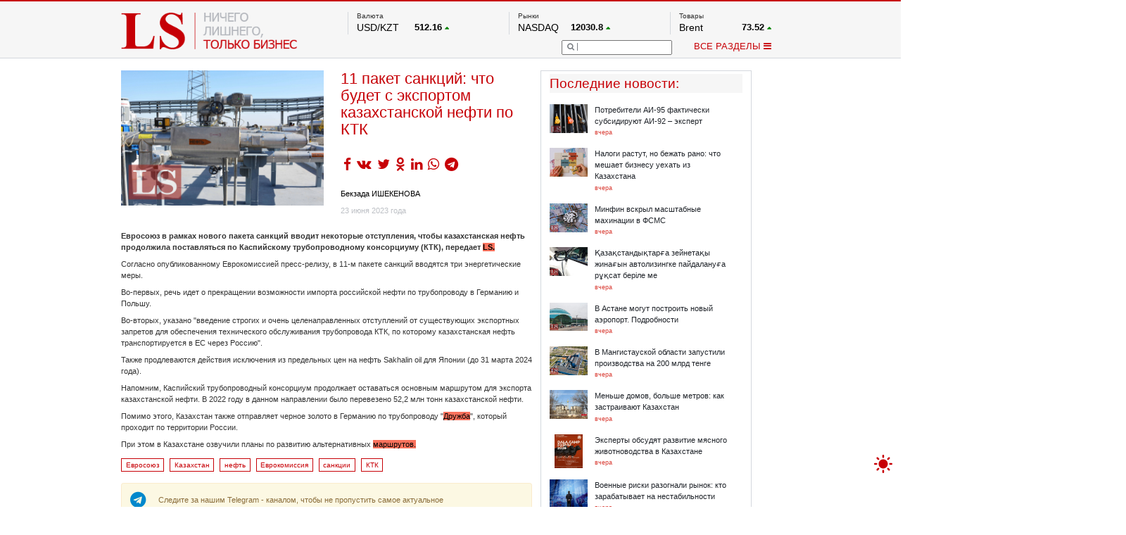

--- FILE ---
content_type: text/html; charset=UTF-8
request_url: https://lsm.kz/chto-budet-s-eksportom-kazahstanskoj-nefti-po-ktk-soglasno-novomu-paketu-sankcij-evrosoyuza
body_size: 12145
content:
<!DOCTYPE html PUBLIC "-//W3C//DTD XHTML 1.0 Transitional//EN""http://www.w3.org/TR/xhtml1/DTD/xhtml1-transitional.dtd">
<html xmlns="http://www.w3.org/1999/xhtml" lang="ru"
      xmlns:og="http://ogp.me/ns#"
      xmlns:fb="http://www.facebook.com/2008/fbml">
<head>

    <meta http-equiv="Content-Type" content="text/html; charset=UTF-8">
    <meta property="og:site_name" content="lsm.kz"/>
    <meta property="og:locale" content="ru_RU"/>
    <meta property="og:title" content="11 пакет санкций: что будет с экспортом казахстанской нефти по КТК | LS"/>
	<meta name="google-site-verification" content="of_FAG0dx6rbJ1zz8ydkyBKnfye9PzJsiqlApM1WDxU" />
    <!-- hypercomments-rm4z6uwY1PIJIfP_ -->
    <meta property="og:url" content="https://lsm.kz/chto-budet-s-eksportom-kazahstanskoj-nefti-po-ktk-soglasno-novomu-paketu-sankcij-evrosoyuza"/>

    <link rel="shortcut icon" type="image/x-icon" href="/favicon.ico"/>
    <link rel="alternate" type="application/rss+xml" title="RSS" href="/rss"/>
    <meta property="og:type" content="article"/><meta property="og:image" content="https://lsm.kz/static/images/73e8f793-neft4_wm.jpg" /><meta property="og:article:published_time" content="23 июня 2023 года"/><meta property="og:article:author" content="Бекзада ИШЕКЕНОВА"/><meta property="og:article:section" content="Рынки"/><meta property="og:article:tag" content="Евросоюз, Казахстан, нефть, Еврокомиссия, санкции, КТК"/> <meta name="mediator_author" content="Бекзада ИШЕКЕНОВА"/> <meta name="keywords" content="Евросоюз, Казахстан, нефть, Еврокомиссия, санкции, КТК"/>    <title>11 пакет санкций: что будет с экспортом казахстанской нефти по КТК | LS</title>

        <meta name="robots" content="index,follow">
        <meta name="detectify-verification" content="9574b51f5181f9d3b00190e14b5cebcd"/>
    <meta name="yandex-verification" content="98b38080dc901862" />
        <link rel="stylesheet" href="/static/css/bootstrap.min.css">
    <link rel="stylesheet" type="text/css" href="/static/css/style.css?ver=10012026">
    <!--<link rel="stylesheet" type="text/css" href="/static/css/toastr.css">
    <link rel="stylesheet" type="text/css" href="/static/css/dhtmlxcalendar.css"/>-->
    <!--<link href='http://fonts.googleapis.com/css?family=Open+Sans&subset=cyrillic,latin' rel='stylesheet' type='text/css'>-->
    <style>
        .hc_online_box {
            opacity: 0 !important;
        }
    </style>
    <script type="text/javascript" src="/static/js/jquery.min.js?v=4"></script>
    <script type="text/javascript" src="/static/js/bootstrap.min.js"></script>
    <script type="text/javascript" src="/static/js/main.js?v=12"></script>

    <!--<link type="text/css" href="http://ajax.googleapis.com/ajax/libs/jqueryui/1/themes/redmond/jquery-ui.css" rel="stylesheet" />
        <script type="text/javascript" src="http://ajax.googleapis.com/ajax/libs/jqueryui/1/jquery-ui.min.js"></script>
    <script type="text/javascript" src="/static/js/jquery.youtubepopup.min.js"></script>
    <script src="//cdnjs.cloudflare.com/ajax/libs/toastr.js/latest/js/toastr.js"></script>
    <script src="/static/js/jquery.copyright.min.js"></script>-->


    <!--<script src="//ulogin.ru/js/ulogin.js"></script>
    <script src="/static/js/dhtmlxcalendar.js"></script>-->


    <? //=getExtension($route['layer'])?>
    <!--<script src="/static/js/pushwoosh-chrome.js"></script>
    <link rel="manifest" href="/manifest.json">-->

        <link rel="manifest" href="/manifest.json" />
    <script src="https://cdn.onesignal.com/sdks/OneSignalSDK.js" async=""></script>
    <script>
        var OneSignal = window.OneSignal || [];
        OneSignal.push(function() {
            OneSignal.init({
                appId: "5553770c-137b-47cf-99c9-4f7e5011150f",
            });
        });
    </script>
    </head>
<body>

<div id="scroller" onclick="$('html,body').animate({scrollTop: 0}, 500);" style="">
    <div style=""></div>
</div>

<div class="mainHeader">
    <div class="tree">
        <a href="/">
    <div id="logo" style="/*background-image: url(/313x66/static/img/logo.png);*/ width: 313px; height: 66px; margin-top: 19px;"></div>
</a>
<div id="topRight">
    <div id="topRightUp">
        <div class="topRightUpElem">
    <div class="tickerName" style="min-height: 14px;">
					Валюта			</div>

    		                    <div class="tickerBottom">
                <!--       test         <a href="-->
                <?//= '/' . 'rates' . "/" . $item['type'] . '/' . $item['symbol'] ?><!--" class="graynred">-->
                <a href="#" class="graynred">
                    <div class="tickerId">USD/KZT</div>
                    <div class="tickerQ">
					<span class="tickerQi">
							512.16					</span>
                        <span class="tickerDir"><i
                                    class="fa fa-caret-up tickerDirGreen "></i></span>
                    </div>
                </a></div>
            		                    <div class="tickerBottom">
                <!--       test         <a href="-->
                <?//= '/' . 'rates' . "/" . $item['type'] . '/' . $item['symbol'] ?><!--" class="graynred">-->
                <a href="#" class="graynred">
                    <div class="tickerId">RUB/KZT</div>
                    <div class="tickerQ">
					<span class="tickerQi">
							6.57					</span>
                        <span class="tickerDir"><i
                                    class="fa fa-caret-up tickerDirGreen "></i></span>
                    </div>
                </a></div>
            		                    <div class="tickerBottom">
                <!--       test         <a href="-->
                <?//= '/' . 'rates' . "/" . $item['type'] . '/' . $item['symbol'] ?><!--" class="graynred">-->
                <a href="#" class="graynred">
                    <div class="tickerId">EUR/KZT</div>
                    <div class="tickerQ">
					<span class="tickerQi">
							594.72					</span>
                        <span class="tickerDir"><i
                                    class="fa fa-caret-up tickerDirGreen "></i></span>
                    </div>
                </a></div>
            

            <div class="tickerBottom tickerRef">
            <a href="http://nationalbank.kz" rel="nofollow" target="_blank">По данным нац. банка РК</a>
        </div>
    
	        		
		            		
		            		
		    </div>
        <div class="topRightUpElem">
    <div class="tickerName" style="min-height: 14px;">
					Рынки			</div>

    		                    <div class="tickerBottom">
                <!--       test         <a href="-->
                <?//= '/' . 'rates' . "/" . $item['type'] . '/' . $item['symbol'] ?><!--" class="graynred">-->
                <a href="#" class="graynred">
                    <div class="tickerId">NASDAQ</div>
                    <div class="tickerQ">
					<span class="tickerQi">
							12030.8					</span>
                        <span class="tickerDir"><i
                                    class="fa fa-caret-up tickerDirGreen "></i></span>
                    </div>
                </a></div>
            		                    <div class="tickerBottom">
                <!--       test         <a href="-->
                <?//= '/' . 'rates' . "/" . $item['type'] . '/' . $item['symbol'] ?><!--" class="graynred">-->
                <a href="#" class="graynred">
                    <div class="tickerId">FTSE 100</div>
                    <div class="tickerQ">
					<span class="tickerQi">
							7702.64					</span>
                        <span class="tickerDir"><i
                                    class="fa fa-caret-down tickerDirRed "></i></span>
                    </div>
                </a></div>
            		                    <div class="tickerBottom">
                <!--       test         <a href="-->
                <?//= '/' . 'rates' . "/" . $item['type'] . '/' . $item['symbol'] ?><!--" class="graynred">-->
                <a href="#" class="graynred">
                    <div class="tickerId">DOW Ind</div>
                    <div class="tickerQ">
					<span class="tickerQi">
							33176.2					</span>
                        <span class="tickerDir"><i
                                    class="fa fa-caret-down tickerDirRed "></i></span>
                    </div>
                </a></div>
            		                    <div class="tickerBottom">
                <!--       test         <a href="-->
                <?//= '/' . 'rates' . "/" . $item['type'] . '/' . $item['symbol'] ?><!--" class="graynred">-->
                <a href="#" class="graynred">
                    <div class="tickerId">HKSE</div>
                    <div class="tickerQ">
					<span class="tickerQi">
							19948.7					</span>
                        <span class="tickerDir"><i
                                    class="fa fa-caret-up tickerDirGreen "></i></span>
                    </div>
                </a></div>
            		                    <div class="tickerBottom">
                <!--       test         <a href="-->
                <?//= '/' . 'rates' . "/" . $item['type'] . '/' . $item['symbol'] ?><!--" class="graynred">-->
                <a href="#" class="graynred">
                    <div class="tickerId">S&P 500</div>
                    <div class="tickerQ">
					<span class="tickerQi">
							4079.5					</span>
                        <span class="tickerDir"><i
                                    class="fa fa-caret-down tickerDirRed "></i></span>
                    </div>
                </a></div>
            		                    <div class="tickerBottom">
                <!--       test         <a href="-->
                <?//= '/' . 'rates' . "/" . $item['type'] . '/' . $item['symbol'] ?><!--" class="graynred">-->
                <a href="#" class="graynred">
                    <div class="tickerId">NYSE</div>
                    <div class="tickerQ">
					<span class="tickerQi">
							15155.6					</span>
                        <span class="tickerDir"><i
                                    class="fa fa-caret-down tickerDirRed "></i></span>
                    </div>
                </a></div>
            

    
	        		
		            		
		            		
		            		
		            		
		            		
		    </div>
        
        <div class="topRightUpElem">
    <div class="tickerName" style="min-height: 14px;">
					Товары			</div>

    		                    <div class="tickerBottom">
                <!--       test         <a href="-->
                <?//= '/' . 'rates' . "/" . $item['type'] . '/' . $item['symbol'] ?><!--" class="graynred">-->
                <a href="#" class="graynred">
                    <div class="tickerId">Brent</div>
                    <div class="tickerQ">
					<span class="tickerQi">
							73.52					</span>
                        <span class="tickerDir"><i
                                    class="fa fa-caret-up tickerDirGreen "></i></span>
                    </div>
                </a></div>
            		                    <div class="tickerBottom">
                <!--       test         <a href="-->
                <?//= '/' . 'rates' . "/" . $item['type'] . '/' . $item['symbol'] ?><!--" class="graynred">-->
                <a href="#" class="graynred">
                    <div class="tickerId">Платина</div>
                    <div class="tickerQ">
					<span class="tickerQi">
							1048.5					</span>
                        <span class="tickerDir"><i
                                    class="fa fa-caret-down tickerDirRed "></i></span>
                    </div>
                </a></div>
            		                    <div class="tickerBottom">
                <!--       test         <a href="-->
                <?//= '/' . 'rates' . "/" . $item['type'] . '/' . $item['symbol'] ?><!--" class="graynred">-->
                <a href="#" class="graynred">
                    <div class="tickerId">Газ</div>
                    <div class="tickerQ">
					<span class="tickerQi">
							2.11					</span>
                        <span class="tickerDir"><i
                                    class="fa fa-caret-down tickerDirRed "></i></span>
                    </div>
                </a></div>
            		                    <div class="tickerBottom">
                <!--       test         <a href="-->
                <?//= '/' . 'rates' . "/" . $item['type'] . '/' . $item['symbol'] ?><!--" class="graynred">-->
                <a href="#" class="graynred">
                    <div class="tickerId">Медь</div>
                    <div class="tickerQ">
					<span class="tickerQi">
							3.865					</span>
                        <span class="tickerDir"><i
                                    class="fa fa-caret-up tickerDirGreen "></i></span>
                    </div>
                </a></div>
            		                    <div class="tickerBottom">
                <!--       test         <a href="-->
                <?//= '/' . 'rates' . "/" . $item['type'] . '/' . $item['symbol'] ?><!--" class="graynred">-->
                <a href="#" class="graynred">
                    <div class="tickerId">Серебро</div>
                    <div class="tickerQ">
					<span class="tickerQi">
							26.225					</span>
                        <span class="tickerDir"><i
                                    class="fa fa-caret-up tickerDirGreen "></i></span>
                    </div>
                </a></div>
            		                    <div class="tickerBottom">
                <!--       test         <a href="-->
                <?//= '/' . 'rates' . "/" . $item['type'] . '/' . $item['symbol'] ?><!--" class="graynred">-->
                <a href="#" class="graynred">
                    <div class="tickerId">Золото</div>
                    <div class="tickerQ">
					<span class="tickerQi">
							2055.1					</span>
                        <span class="tickerDir"><i
                                    class="fa fa-caret-up tickerDirGreen "></i></span>
                    </div>
                </a></div>
            

    
	        		
		            		
		            		
		            		
		            		
		            		
		    </div>    </div>
    <div id="topRightDown">
        <div id="topRightDownSearch">
            <form name="searchform" action="/search" method="get">
                <div id="topRightDownSearchPic"
                     onclick="if ($('#topRightDownSearchField').val() == '') $('#topRightDownSearchField').attr('placeholder', 'Что вы ищете?'); else document.searchform.submit();">
                    <i class="fa fa-search"></i></div>
                <input type="text" name="q" id="topRightDownSearchField"
                       value="">
            </form>
        </div>
        <div id="topRightDownMenu" onclick="menuPopup();">ВСЕ РАЗДЕЛЫ <i id="menuPopupC" class="fa fa-bars"></i><i
                    id="menuPopupO" style="display:none;" class="fa fa-chevron-down"></i></div>
    </div>
</div>


<div class="clearfix"></div>

<div id="menuPopup" style="margin-top: -22px!important;">

    <div id="menuPopupMain">
        <div id="menuPopupUpback"></div>
        <div id="menuPopupGrid">
            <div id="menuPopupA" class="menuPopupBlock">
                <div class="menuPopupElem"><a href="/analytics" class="menuPopuplink">Аналитика</a></div>
                <div class="menuPopupElem"><a href="/banks" class="menuPopuplink">Банки+</a></div>
                <!--		<div class="menuPopupElem"><a href="/start-up" class="menuPopuplink">Start up</a></div>-->
                <div class="menuPopupElem"><a href="/exchange" class="menuPopuplink">Биржа</a></div>
                <div class="menuPopupElem"><a href="/property" class="menuPopuplink">Недвижимость</a></div>

                <div class="menuPopupElem"><a href="/appointments" class="menuPopuplink">Назначения</a></div>
<!--                <div class="menuPopupElem"><a href="/blogs-and-opinions" class="menuPopuplink">Блоги</a></div>-->
                <div class="menuPopupElem"><a href="/taxes" class="menuPopuplink">Налоги</a></div>
                <div class="menuPopupElem"><a href="/projects" class="menuPopuplink">Проекты</a></div>
                <!--                <div class="menuPopupElem"><a href="/lstv" class="menuPopuplink">LS TV</a></div>-->
                <!--<div class="menuPopupElem"><a href="/international-news" class="menuPopuplink">Международные новости</a></div>
                <div class="menuPopupElem"><a href="/mainstream" class="menuPopuplink">Mainstream</a></div>
                <div class="menuPopupElem"><a href="/video-ls" class="menuPopuplink">Видео LS</a></div>-->


            </div>

            <div id="menuPopupB" class="menuPopupBlock">
                <div class="menuPopupElem"><a href="/freedom" class="menuPopuplink">Фридом Финанс</a></div>
                <div class="menuPopupElem"><a href="/markets" class="menuPopuplink">Рынки</a></div>
                <div class="menuPopupElem"><a href="/company" class="menuPopuplink">Компании</a></div>

                <!--		<div class="menuPopupElem"><a href="/technology" class="menuPopuplink">Технологии</a></div>-->
                <!--                <div class="menuPopupElem"><a href="/peoples-ipo" class="menuPopuplink">IPO</a></div>-->
                <div class="menuPopupElem"><a href="/auto" class="menuPopuplink">Авто</a></div>

                <!--		<div class="menuPopupElem"><a href="/financial-literacy" class="menuPopuplink">Финансовая грамотность</a></div>-->
                <div class="menuPopupElem"><a href="/infographics" class="menuPopuplink">Инфографика</a></div>
                <div class="menuPopupElem"><a href="/archive" class="menuPopuplink">Архив материалов</a></div>
                <!--                <div class="menuPopupElem"><a href="/samruk-purchases" class="menuPopuplink">Закупки "Самрук-Казына"</a>-->
            </div>


            <!--<div class="menuPopupElem"><a href="/agronomika" class="menuPopuplink">Агрономика</a></div>
            <div class="menuPopupElem"><a href="/funny-money" class="menuPopuplink">Funny Money</a></div>-->

        </div>
    </div>

    <div class="clearfix"></div>
</div>
</div>    </div>
</div>


<div class="mainIndexLayer">
    <div class="tree">
        <div id="mainArticle" class="main_article">
	<div id="mainArticleLeft">
		<div id="mainArticleLeftText" class="mainArticleLeftText" data-id="38128" data-chapter="5368">
			<div id="mainArticleLeftTextTop">
				<div id="mainArticleLeftTextTopLeft">
					<img data-src="https://lsm.kz/360x270/static/images/73e8f793-neft4_wm.jpg" style="max-height:270px; max-width:360px;">
                    				</div>
				<div id="mainArticleLeftTextTopRight">
					<span class="ArticleURL" style="display: none;">/chto-budet-s-eksportom-kazahstanskoj-nefti-po-ktk-soglasno-novomu-paketu-sankcij-evrosoyuza</span>
                    <h1 id="mainArticleLeftTextTopRightHead">11 пакет санкций: что будет с экспортом казахстанской нефти по КТК</h1>
										<div id="mainArticleLeftTextTopRightSocial">
                                                <ul class="socialShare">
                            <li><a href="https://www.facebook.com/sharer/sharer.php?u=https%3A%2F%2Flsm.kz%2Fchto-budet-s-eksportom-kazahstanskoj-nefti-po-ktk-soglasno-novomu-paketu-sankcij-evrosoyuza&t=11+%D0%BF%D0%B0%D0%BA%D0%B5%D1%82+%D1%81%D0%B0%D0%BD%D0%BA%D1%86%D0%B8%D0%B9%3A+%D1%87%D1%82%D0%BE+%D0%B1%D1%83%D0%B4%D0%B5%D1%82+%D1%81+%D1%8D%D0%BA%D1%81%D0%BF%D0%BE%D1%80%D1%82%D0%BE%D0%BC+%D0%BA%D0%B0%D0%B7%D0%B0%D1%85%D1%81%D1%82%D0%B0%D0%BD%D1%81%D0%BA%D0%BE%D0%B9+%D0%BD%D0%B5%D1%84%D1%82%D0%B8+%D0%BF%D0%BE+%D0%9A%D0%A2%D0%9A+%7C+LS" target="_blank"><i class="fa fa-facebook" aria-hidden="true"></i>
                            <li><a href="https://vk.com/share.php?url=https%3A%2F%2Flsm.kz%2Fchto-budet-s-eksportom-kazahstanskoj-nefti-po-ktk-soglasno-novomu-paketu-sankcij-evrosoyuza" target="_blank"><i class="fa fa-vk" aria-hidden="true"></i>
                            <li><a href="https://twitter.com/intent/tweet?url=https%3A%2F%2Flsm.kz%2Fchto-budet-s-eksportom-kazahstanskoj-nefti-po-ktk-soglasno-novomu-paketu-sankcij-evrosoyuza" target="_blank"><i class="fa fa-twitter" aria-hidden="true"></i>
                            <li><a href="https://connect.ok.ru/offer?url=https%3A%2F%2Flsm.kz%2Fchto-budet-s-eksportom-kazahstanskoj-nefti-po-ktk-soglasno-novomu-paketu-sankcij-evrosoyuza" target="_blank"><i class="fa fa-odnoklassniki" aria-hidden="true"></i>
                            <li><a href="https://www.linkedin.com/shareArticle?mini=true&url=https%3A%2F%2Flsm.kz%2Fchto-budet-s-eksportom-kazahstanskoj-nefti-po-ktk-soglasno-novomu-paketu-sankcij-evrosoyuza&title={title}&summary=&source=" target="_blank"><i class="fa fa-linkedin" aria-hidden="true"></i>
							<li><a href="https://wa.me/?text=https%3A%2F%2Flsm.kz%2Fchto-budet-s-eksportom-kazahstanskoj-nefti-po-ktk-soglasno-novomu-paketu-sankcij-evrosoyuza" target="_blank"><i class="fa fa-whatsapp" aria-hidden="true"></i>
                            <li><a href="https://t.me/share/url?url=https%3A%2F%2Flsm.kz%2Fchto-budet-s-eksportom-kazahstanskoj-nefti-po-ktk-soglasno-novomu-paketu-sankcij-evrosoyuza&text=11+%D0%BF%D0%B0%D0%BA%D0%B5%D1%82+%D1%81%D0%B0%D0%BD%D0%BA%D1%86%D0%B8%D0%B9%3A+%D1%87%D1%82%D0%BE+%D0%B1%D1%83%D0%B4%D0%B5%D1%82+%D1%81+%D1%8D%D0%BA%D1%81%D0%BF%D0%BE%D1%80%D1%82%D0%BE%D0%BC+%D0%BA%D0%B0%D0%B7%D0%B0%D1%85%D1%81%D1%82%D0%B0%D0%BD%D1%81%D0%BA%D0%BE%D0%B9+%D0%BD%D0%B5%D1%84%D1%82%D0%B8+%D0%BF%D0%BE+%D0%9A%D0%A2%D0%9A+%7C+LS" target="_blank"><i class="fa fa-telegram" aria-hidden="true"></i></a></li>
                        </ul>

					</div>
										<div id="mainArticleLeftTextTopRightAuthor"><a href="/author/6662" title="Открыть все статьи этого автора" class="blacknred" style="text-decoration:underline;" target="_blank">Бекзада ИШЕКЕНОВА</a></div>					<div id="mainArticleLeftTextTopRightStat">
						<div id="mainArticleLeftTextTopRightStatDate">23 июня 2023 года</div>
											</div>
				</div>
			</div><div class="clearfix"></div>
            <article id="mainArticleLeftTextFulltext" class="js-mediator-article">
<!--                noselect-->
				                <p><strong>Евросоюз в рамках нового пакета санкций вводит некоторые отступления, чтобы казахстанская нефть продолжила поставляться по Каспийскому трубопроводному консорциуму (КТК), передает <a href="../" target="_blank">LS.</a></strong></p><p>Согласно опубликованному Еврокомиссией пресс-релизу, в 11-м пакете санкций вводятся три энергетические меры.</p><p>Во-первых, речь идет о прекращении возможности импорта российской нефти по трубопроводу в Германию и Польшу.</p><p>Во-вторых, указано "введение строгих и очень целенаправленных отступлений от существующих экспортных запретов для обеспечения технического обслуживания трубопровода КТК, по которому казахстанская нефть транспортируется в ЕС через Россию".</p><p>Также продлеваются действия исключения из предельных цен на нефть Sakhalin oil для Японии (до 31 марта 2024 года).</p><p>Напомним, Каспийский трубопроводный консорциум продолжает оставаться основным маршрутом для экспорта казахстанской нефти. В 2022 году в данном направлении было перевезено 52,2 млн тонн казахстанской нефти.</p><p>Помимо этого, Казахстан также отправляет черное золото в Германию по трубопроводу "<a href="../v-aprele-kazahstan-otpravit-100-tys-tonn-nefti-v-germaniyu" target="_blank">Дружба</a>", который проходит по территории России.</p><p>При этом в Казахстане озвучили планы по развитию альтернативных <a href="../u-kazahstana-ambicioznye-plany-po-al-ternativnym-marshrutam-dlya-nefti" target="_blank">маршрутов.</a></p>                            </article>

            <ul class="news_tags"><li><a href="/search?tag=%D0%95%D0%B2%D1%80%D0%BE%D1%81%D0%BE%D1%8E%D0%B7">Евросоюз</a></li><li><a href="/search?tag=%D0%9A%D0%B0%D0%B7%D0%B0%D1%85%D1%81%D1%82%D0%B0%D0%BD">Казахстан</a></li><li><a href="/search?tag=%D0%BD%D0%B5%D1%84%D1%82%D1%8C">нефть</a></li><li><a href="/search?tag=%D0%95%D0%B2%D1%80%D0%BE%D0%BA%D0%BE%D0%BC%D0%B8%D1%81%D1%81%D0%B8%D1%8F">Еврокомиссия</a></li><li><a href="/search?tag=%D1%81%D0%B0%D0%BD%D0%BA%D1%86%D0%B8%D0%B8">санкции</a></li><li><a href="/search?tag=%D0%9A%D0%A2%D0%9A">КТК</a></li></ul>
			
            <div class="clearfix"></div>

            
<!--            <div class="clearfix"></div>-->


            <a id="socialTelegram" class="col-md-12 alert alert-warning input-group" target="_blank" href="https://t.me/LSnews">
                <div class="center">
                    <span><i class="col-md-1 fa fa-2x fa-telegram" style="color: #0088cc" aria-hidden="true"></i></span>
                    <div style="padding: 4px" class="col-md-11">Следите за нашим Telegram - каналом, чтобы не пропустить
                        самое актуальное
                    </div>

                </div>
            </a>

                        <a id="socialTelegram" class="col-md-12 alert alert-warning input-group" target="_blank" href="https://www.facebook.com/LSAnalytics/posts/pfbid02URpNRA7TfWnaeA3zZf4F2e86DJVXJMtPsT5zwTozJT3MduVPrWbRNWqXU7UGTAKQl">
                <div class="center">
                    <span><i class="col-md-1 fa fa-2x fa-facebook" style="color: #0088cc" aria-hidden="true"></i></span>
                    <div style="padding: 4px" class="col-md-11"><b>Комментарии отключены!</b><br> Вы можете оставить комментарий и
                        увидеть мнения наших читателей на странице в facebook.
                    </div>

                </div>
            </a>
            
			
            		</div>


        <div class="atricles_list_container"></div>
	</div>

	<div id="mainArticleRight" class="article_right">
			<div>
            <div id="mainArticleRightRelated">
                <script>
                    (function($){
                        $(window).load(function(){
                            $("#mainBlock1LeftContainer").mCustomScrollbar();
                        });
                    })(jQuery);
                </script>
                <div id="mainBlock1LeftHead">Последние новости<!--Новости по теме-->:</div>
                <div id="mainBlock1LeftContainer">
                                    <a href="/ekspert-vyskazalsya-o-rynke-gsm"><div style="width:330px; margin-top:0px;" class="mainBlock1LeftContainerElem">
                        <div class="latestNewsPic"><img data-src="https://lsm.kz/68x-/static/images/2014/11/benzin_lsm1.jpg" style="max-width:68px; max-height:60px;"></div>
                        <div class="latestNewsRight">
                            <div class="latestNewsRightHead">Потребители АИ-95 фактически субсидируют АИ-92 – эксперт</div>
                            <div class="latestNewsRightDate">вчера</div>
                        </div>
                    </div></a>
                                    <a href="/vygodno-li-biznesu-pereezzhat"><div style="width:330px;" class="mainBlock1LeftContainerElem">
                        <div class="latestNewsPic"><img data-src="https://lsm.kz/68x-/static/images/da7e9e37-nalogi_finansovaya%20otchetnost_wm.jpg" style="max-width:68px; max-height:60px;"></div>
                        <div class="latestNewsRight">
                            <div class="latestNewsRightHead">Налоги растут, но бежать рано: что мешает бизнесу уехать из Казахстана</div>
                            <div class="latestNewsRightDate">вчера</div>
                        </div>
                    </div></a>
                                    <a href="/minfin-vskryl-masshtabnye-mahinacii-v-fsms"><div style="width:330px;" class="mainBlock1LeftContainerElem">
                        <div class="latestNewsPic"><img data-src="https://lsm.kz/68x-/static/images/154a939a-medicina_tabletki2_wm.jpg" style="max-width:68px; max-height:60px;"></div>
                        <div class="latestNewsRight">
                            <div class="latestNewsRightHead">Минфин вскрыл масштабные махинации в ФСМС</div>
                            <div class="latestNewsRightDate">вчера</div>
                        </div>
                    </div></a>
                                    <a href="/aza-standy-tar-a-zejneta-y-zhina-yn-avtolizingke-pajdalanu-a-r--sat-ber-le-me"><div style="width:330px;" class="mainBlock1LeftContainerElem">
                        <div class="latestNewsPic"><img data-src="https://lsm.kz/68x-/static/images/fa827482-avto_wm.jpg" style="max-width:68px; max-height:60px;"></div>
                        <div class="latestNewsRight">
                            <div class="latestNewsRightHead">Қазақстандықтарға зейнетақы жинағын автолизингке пайдалануға рұқсат беріле ме</div>
                            <div class="latestNewsRightDate">вчера</div>
                        </div>
                    </div></a>
                                    <a href="/v-astane-mogut-postroit-novyj-aeroport-podrobnosti"><div style="width:330px;" class="mainBlock1LeftContainerElem">
                        <div class="latestNewsPic"><img data-src="https://lsm.kz/68x-/static/images/0863d44d-aeroport_2.jpg" style="max-width:68px; max-height:60px;"></div>
                        <div class="latestNewsRight">
                            <div class="latestNewsRightHead">В Астане могут построить новый аэропорт. Подробности</div>
                            <div class="latestNewsRightDate">вчера</div>
                        </div>
                    </div></a>
                                    <a href="/v-mangistauskoj-oblasti-zapustili-proizvodstva-na-210-mlrd-tenge"><div style="width:330px;" class="mainBlock1LeftContainerElem">
                        <div class="latestNewsPic"><img data-src="https://lsm.kz/68x-/static/images/4271802d-Zavod_2021_2_wm.jpg" style="max-width:68px; max-height:60px;"></div>
                        <div class="latestNewsRight">
                            <div class="latestNewsRightHead">В Мангистауской области запустили производства на 200 млрд тенге </div>
                            <div class="latestNewsRightDate">вчера</div>
                        </div>
                    </div></a>
                                    <a href="/men-she-domov-bol-she-metrov-kak-zastraivayut-kazahstan"><div style="width:330px;" class="mainBlock1LeftContainerElem">
                        <div class="latestNewsPic"><img data-src="https://lsm.kz/68x-/static/images/3ce9ec68-stroika_wm.jpg" style="max-width:68px; max-height:60px;"></div>
                        <div class="latestNewsRight">
                            <div class="latestNewsRightHead">Меньше домов, больше метров: как застраивают Казахстан</div>
                            <div class="latestNewsRightDate">вчера</div>
                        </div>
                    </div></a>
                                    <a href="/forum-o-budushem-myasnogo-zhivotnovodstva-kazahstana"><div style="width:330px;" class="mainBlock1LeftContainerElem">
                        <div class="latestNewsPic"><img data-src="/68x-/static/images/5a3daed4-DC.jpg" style="max-width:68px; max-height:60px;"></div>
                        <div class="latestNewsRight">
                            <div class="latestNewsRightHead">Эксперты обсудят развитие мясного животноводства в Казахстане</div>
                            <div class="latestNewsRightDate">вчера</div>
                        </div>
                    </div></a>
                                    <a href="/chto-delat-investoram-na-fone-geopoliticheskoj-turbulentnosti"><div style="width:330px;" class="mainBlock1LeftContainerElem">
                        <div class="latestNewsPic"><img data-src="https://lsm.kz/68x-/static/images/e290f3ea-akcii_wm.jpg" style="max-width:68px; max-height:60px;"></div>
                        <div class="latestNewsRight">
                            <div class="latestNewsRightHead">Военные риски разогнали рынок: кто зарабатывает на нестабильности</div>
                            <div class="latestNewsRightDate">вчера</div>
                        </div>
                    </div></a>
                                    <a href="/prezident-podpisal-zakon-o-bankah"><div style="width:330px;" class="mainBlock1LeftContainerElem">
                        <div class="latestNewsPic"><img data-src="https://lsm.kz/68x-/static/images/d47d5fee-bank%20deposit.jpg " style="max-width:68px; max-height:60px;"></div>
                        <div class="latestNewsRight">
                            <div class="latestNewsRightHead">В Казахстане меняют правила для банков</div>
                            <div class="latestNewsRightDate">вчера</div>
                        </div>
                    </div></a>
                                </div>
            </div>
            <div id="mainArticleRightRelatedReadmore" class="readMoreLine">
                <a href="/latest"><div id="mainArticleRightRelatedReadmoreA" class="readMoreElem">ЧИТАТЬ ВСЁ</div></a>
            </div>
        </div>
				<div id="mainArticleRightAd"><a href="/away?l=111" target="_blank"><img class="protectionOverlay" src="/static/images/8a257004-Telegram_.jpg" /></a></div>

		            <div class="popular_news">
                <div class="mainBlockHead">Популярные новости</div>
	            <!--
	            	            -->
                <ul>
					                        <li>
                            <a href="/almaty-vs-astana-gde-luchshe-zhit-infografika">
                                <div class="news_date">14 января 2026 года</div>
                                <div class="news_header">Алматы vs Астана: где лучше жить. Инфографика</div>
                            </a>
                        </li>
					                        <li>
                            <a href="/kazahstan-pokupaet-yabloki-v-kitae-a-arbuzy--v-irane-infografika">
                                <div class="news_date">12 января 2026 года</div>
                                <div class="news_header">Казахстан покупает яблоки в Китае, а арбузы – в Иране. Инфографика</div>
                            </a>
                        </li>
					                        <li>
                            <a href="/drakon-smenil-medvedya-kto-vyigryvaet-gonku-za-rynok-kazahstana-infografika">
                                <div class="news_date">13 января 2026 года</div>
                                <div class="news_header">Дракон сменил медведя? Кто выигрывает гонку за рынок Казахстана. Инфографика</div>
                            </a>
                        </li>
					                </ul>
            </div>
			</div>
</div>

<div class="clearfix"></div>





<!--<script type="text/javascript" data-key="9CC1-9426-66AA-D6E8-1ZKnId">
  var __nc_widgets = __nc_widgets || [];
  var __nc_j = __nc_j || null;

  __nc_widgets.push(['9CC1-9426-66AA-D6E8-1ZKnId', 'lsm.kz', 'recommendation', 1, 1, 0, 'kz']);

  (function() {
	var __nc = document.createElement('script'); __nc.type = 'text/javascript'; __nc.async = true; __nc.id = 'Nextclick_Manager';
	__nc.src = 'http://nextclick.com.kz/widget/widget.recommendation.1.js';
	var s = document.getElementsByTagName('script')[0]; s.parentNode.insertBefore(__nc, s);
  })();
</script>-->

<div id="adMainBottom"></div>
<div id="spacerBeforeBottom"></div>
    <div class="modal fade" id="imagemodal" tabindex="-1" role="dialog" aria-labelledby="myModalLabel" aria-hidden="true">
  <div class="modal-dialog" style="width: 90%; z-index: 10; text-align: center; vertical-align: middle">
    <div class="modal-content" style="display: inline-block">
      <div class="modal-body">
      	<button type="button" class="close" data-dismiss="modal"><span aria-hidden="true">&times;</span><span class="sr-only">Close</span></button>
        <img src="" class="imagepreview" style="max-width: 100%;" >
      </div>
    </div>
  </div>

    
	<script>
        $('img[alt]').each(function (index) {
            tmp_class = 'imagesign';
            if($(this).css('float')=='right') {
                tmp_class += ' imagesign_right';
            }
            if($(this).css('float')=='left') {
                tmp_class += ' imagesign_left';
            }
            if($(this).attr('width')){
                width = 'style="width:' + (parseInt($(this).attr('width')) + 16) + 'px;"';
            }
            $(this).wrap('<div ><figure class="' + tmp_class + '" '+width+'></figure></div>');
            $(this).after('<figcaption>'+ $(this).attr('alt') + '</figcaption>');
        })
	</script>

    <script type="text/javascript">
        $(document).ready(function () {
            qViewsUpdate(38128);
        })
    </script>

<!--<i style="font-size:2rem; color:#ae2320;" class="fa fa-youtube-play" aria-hidden="true" onclick="$('#youtubeLink').YouTubePopup({ youtubeId: 'Q8eCX7WzBN4'}).click();"></i>
-->

<!--
-->

    </div>
</div>


<div class="mainFooter">
    <div class="tree">
        <footer id="footer">

    <div id="footer1">
        <div id="footer1A" class="footerBlock">
            <div class="footer1elem"><a href="/about" class="footer1link">О компании</a></div>
            <div class="footer1elem"><a href="/contacts" class="footer1link">Контакты</a></div>
            <div class="footer1elem"><a href="/ads" class="footer1link">Реклама</a></div>
            <div class="footer1elem"><a href="/rss" target="_blank" class="footer1link">RSS лента</a></div>
        </div>
        <div id="footer1B" class="footerBlock">
            <div class="footer1elem"><a href="/auto" class="footer1link">Авто</a></div>
                        <div class="footer1elem"><a href="/banks" class="footer1link">Банки+</a></div>
            <div class="footer1elem"><a href="/exchange" class="footer1link">Биржа</a></div>
            <!--            <div class="footer1elem"><a href="/blogs-and-opinions" class="footer1link">Блоги</a></div>-->
            <div class="footer1elem"><a href="/projects" class="footer1link">Проекты</a></div>
        </div>
        <div id="footer1C" class="footerBlock">
	                    <div class="footer1elem"><a href="/property" class="footer1link">Недвижимость</a></div>
            <div class="footer1elem"><a href="/markets" class="footer1link">Рынки</a></div>
            <div class="footer1elem"><a href="/company" class="footer1link">Компании</a></div>
	                    <div class="footer1elem"><a href="/infographics" class="footer1link">Инфографика</a></div>

            <!--		<div class="footer1elem"><a href="/technology" class="footer1link">Технологии</a></div>-->
            <!--		<div class="footer1elem"><a href="/start-up" class="footer1link">Start up</a></div>-->

        </div>
        <div id="footer1D" class="footerBlock" style="text-align:center;">
            <div class="footer1elem2">МЫ В СОЦСЕТЯХ</div>
            <a class="btn btn-primary social-login-btn social-facebook" href="https://www.facebook.com/LSAnalytics"><i
                        class="fa fa-facebook"></i></a>
            <a class="btn btn-primary social-login-btn social-twitter" href="https://twitter.com/LS_aqparat"><i
                        class="fa fa-twitter"></i></a>
            <a class="btn btn-primary social-login-btn social-instagram" href="https://www.instagram.com/lsm.kz"><i
                        class="fa fa-instagram"></i></a>
            <a class="btn btn-primary social-login-btn social-telegram" href="https://t.me/LSnews"><i
                        class="fa fa-telegram"></i></a>
        </div>
    </div>
    <div class="clearfix"></div>


</footer>
    </div>
</div>

<div class="mainFooter2">
    <div class="tree">
        <div id="footerDown">
<div id="footerDownSl">Подпишись прямо сейчас</div>
<div id="footerDownSeparator"></div>
<div id="footerDownText">Подписка на самые интересные новости из мира бизнеса</div>
    <div id="footerDownForm"><input type="text" id="subscriptionfield" placeholder="Ваш e-mail...">
        <div id="subscriptionok" onclick="subscribe();">Подписаться</div>
    </div>
<div id="footerDownNotice">© Все права защищены - LS — ИНФОРМАЦИОННОЕ АГЕНТСТВО&nbsp;&nbsp;&nbsp;&nbsp;<a href="/terms" class="footer1link2">Условия использования материалов</a></div>
<div id="footerDownNotice2">Наше издание предоставляет возможность всем участникам рынка высказать свое мнение по процессам, происходящим, как в экономике, так и на финансовом рынке.</div>
</div>    </div>
</div>

<!-- Modal -->
<div class="modal fade" id="myModal" tabindex="-1" role="dialog" aria-labelledby="myModalLabel" aria-hidden="true">
    <div class="modal-dialog">
        <div class="modal-content">
            <div class="modal-header">
                <button type="button" class="close" data-dismiss="modal"><span aria-hidden="true">×</span><span
                            class="sr-only">Close</span></button>
                <h4 class="modal-title" id="myModalLabel"><i class="fa fa-share-alt"></i> Поделиться</h4>
            </div>
            <div class="modal-body">
                <p><!-- Gzz -->
                   
                <div data-mobile-view="true" data-share-size="30" data-like-text-enable="false"
                     data-background-alpha="0.0" data-pid="1381673" data-mode="share" data-background-color="#ffffff"
                     data-share-shape="round-rectangle" data-share-counter-size="12" data-icon-color="#ffffff"
                     data-mobile-sn-ids="fb.vk.tw.wh.ok.gp." data-text-color="#ffffff" data-buttons-color="#FFFFFF"
                     data-counter-background-color="#ffffff" data-share-counter-type="separate"
                     data-orientation="horizontal" data-following-enable="false" data-sn-ids="fb.vk.tw.ok.gp.mr.ln"
                     data-preview-mobile="false" data-selection-enable="false" data-exclude-show-more="true"
                     data-share-style="10" data-counter-background-alpha="1.0" data-top-button="false"
                     class="uptolike-buttons"></div>


                <!--                <a title="Facebook" rel="nofollow" href="https://www.facebook.com/LSAnalytics"><span class="fa-stack fa-lg"><i class="fa fa-square-o fa-stack-2x"></i><i class="fa fa-facebook fa-stack-1x"></i></span></a>-->
                <!--                    <a title="Twitter" rel="nofollow" href="https://twitter.com/LS_aqparat"><span class="fa-stack fa-lg"><i class="fa fa-square-o fa-stack-2x"></i><i class="fa fa-twitter fa-stack-1x"></i></span></a>-->
                <!--                    <a title="Google+" rel="nofollow" href="https://plus.google.com/u/0/+LsmKz"><span class="fa-stack fa-lg"><i class="fa fa-square-o fa-stack-2x"></i><i class="fa fa-google-plus fa-stack-1x"></i></span></a>-->
                <!--                    <a title="Instagram" rel="nofollow" href="https://www.instagram.com/lsm.kz/"><span class="fa-stack fa-lg"><i class="fa fa-square-o fa-stack-2x"></i><i class="fa fa-instagram fa-stack-1x"></i></span></a>-->
                <!--                    <a title="Linkedin" rel="nofollow" href=""><span class="fa-stack fa-lg"><i class="fa fa-square-o fa-stack-2x"></i><i class="fa fa-linkedin fa-stack-1x"></i></span></a>-->
                <!--                    <a title="Telegram" rel="nofollow" href="https://t.me/LSnews"><span class="fa-stack fa-lg"><i class="fa fa-square-o fa-stack-2x"></i><i class="fa fa-telegram fa-stack-1x"></i></span></a>-->

                <h2><i class="fa fa-envelope"></i> Подписка на новости</h2>

                <p>Подпишитесь на наши новости и вы будете всегда в курсе последних событий из мира бизнеса!</p>

                <form onsubmit="subscribe('modalform')" method="post">
                    <input type="hidden" class="form-control" name="chapter" value="subscribe">
                    <div class="input-group">
                        <span class="input-group-addon"><i class="fa fa-envelope"></i></span>
                        <input id="email" type="email" name="email" class="form-control" placeholder="your@email.com">
                    </div>
                    <br/>
                    <button type="submit" value="sub" name="sub" class="btn btn-primary"><i class="fa fa-share"></i>
                        Подписаться сейчас!
                    </button>
                </form>
            </div>
            <div class="modal-footer">
                <button type="button" class="btn btn-default" data-dismiss="modal">Закрыть</button>
            </div>
        </div>
    </div>
</div>
<script>
    $(document).ready(function () {
        $('head').append('<link rel="stylesheet" href="/static/css/jquery.lazyloadxt.spinner.css?v1">');
        $('head').append('<link rel="stylesheet" href="/static/css/font-awesome.min.css?01022016">');
        $('head').append('<link rel="stylesheet" href="/static/css/jquery.mCustomScrollbar.min.css">');
    })
</script>

<script type="text/javascript" src="/static/js/jquery.lazyloadxt.min.js"></script>
<script type="text/javascript" src="/static/js/jquery.lazyloadxt.autoload.min.js"></script>
<script type="text/javascript" src="/static/js/bodymovin.js"></script>

<script type="text/javascript">
    $(window).trigger('scroll');
    $('#mCSB_1_container').trigger('scroll');
    $.lazyLoadXT.scrollContainer = '.mCSB_1_container';
    //    $.lazyLoadXT.

</script>

<script src="/static/js/jquery.mCustomScrollbar.concat.min.js"></script>

<script type="text/javascript">
    function addLink() {
        var body_element = document.getElementsByTagName('body')[0];
        var selection;
        selection = window.getSelection();
        var pagelink = "<br /><br /> Источник: <a href='" + document.location.href + "'>" + document.location.href + "</a><br />&copy; LS<br />Все права защищены.<br />При использовании материалов LS в любых целях, кроме личных, гиперссылка на web-site LSM.kz обязательна";
        var copytext = getSelectionHtml() + pagelink;
        var newdiv = document.createElement('div');
        newdiv.style.position = 'absolute';
        newdiv.style.left = '-99999px';
        body_element.appendChild(newdiv);
        newdiv.innerHTML = copytext;
        selection.selectAllChildren(newdiv);
        window.setTimeout(function () {
            body_element.removeChild(newdiv);
        }, 0);
    }
    function getSelectionHtml() {
        var html = "";
        if (typeof window.getSelection != "undefined") {
            var sel = window.getSelection();
            if (sel.rangeCount) {
                var container = document.createElement("div");
                for (var i = 0, len = sel.rangeCount; i < len; ++i) {
                    container.appendChild(sel.getRangeAt(i).cloneContents());
                }
                html = container.innerHTML;
            }
        } else if (typeof document.selection != "undefined") {
            if (document.selection.type == "Text") {
                html = document.selection.createRange().htmlText;
            }
        }
        return html;
    }
    document.oncopy = addLink;
</script>
<!--    <script type="text/javascript">-->
<!--        $(function () {-->
<!--            var pixelSource = '/static/img/Transparent.gif';-->
<!--            var useOnAllImages = true;-->
<!--            var preload = new Image();-->
<!--            preload.src = pixelSource;-->
<!--            $('img').on('mouseenter touchstart', function (e) {-->
<!--                var img = $(this);-->
<!--                if (img.hasClass('protectionOverlay')) return;-->
<!--                if (!useOnAllImages && !img.hasClass('protectMe')) return;-->
<!--                var pos = img.offset();-->
<!--                var overlay = $('<img class="protectionOverlay" src="' + pixelSource + '" width="' + img.width() + '" height="' + img.height() + '" />').css({-->
<!--                    position: 'absolute',-->
<!--                    zIndex: 9999999,-->
<!--                    left: pos.left,-->
<!--                    top: pos.top-->
<!--                }).appendTo('body').bind('mouseleave', function () {-->
<!--                    setTimeout(function () {-->
<!--                        overlay.remove();-->
<!--                    }, 0, $(this));-->
<!--                });-->
<!--                if ('ontouchstart' in window) $(document).one('touchend', function () {-->
<!--                    setTimeout(function () {-->
<!--                        overlay.remove();-->
<!--                    }, 0, overlay);-->
<!--                });-->
<!--            });-->
<!--        });-->
<!--    </script>-->




<!-- Yandex.Metrika informer --><!--
<a href="https://metrika.yandex.ru/stat/?id=6765910&amp;from=informer"
target="_blank" rel="nofollow"><img src="//bs.yandex.ru/informer/6765910/3_0_E92123FF_C90103FF_1_pageviews"
style="width:88px; height:31px; border:0;" alt="Яндекс.Метрика" title="Яндекс.Метрика: данные за сегодня (просмотры, визиты и уникальные посетители)" /></a>
<!-- /Yandex.Metrika informer -->
<!--Логин в Метрике-->
<!-- Yandex.Metrika counter -->
<script type="text/javascript">
    (function (d, w, c) {
        (w[c] = w[c] || []).push(function () {
            try {
                w.yaCounter6765910 = new Ya.Metrika({
                    id: 6765910,
                    webvisor: true,
                    clickmap: true,
                    trackLinks: true,
                    accurateTrackBounce: true
                });
            } catch (e) {
            }
        });

        var n = d.getElementsByTagName("script")[0],
            s = d.createElement("script"),
            f = function () {
                n.parentNode.insertBefore(s, n);
            };
        s.type = "text/javascript";
        s.async = true;
        s.src = (d.location.protocol == "https:" ? "https:" : "http:") + "//mc.yandex.ru/metrika/watch.js";

        if (w.opera == "[object Opera]") {
            d.addEventListener("DOMContentLoaded", f, false);
        } else {
            f();
        }
    })(document, window, "yandex_metrika_callbacks");
</script>
<noscript>
    <div><img src="//mc.yandex.ru/watch/6765910" style="position:absolute; left:-9999px;" alt=""/></div>
</noscript>
<!-- /Yandex.Metrika counter -->

<!-- Google tag (gtag.js) -->
<script async src="https://www.googletagmanager.com/gtag/js?id=G-634ZRM46VJ"></script>
<script>
  window.dataLayer = window.dataLayer || [];
  function gtag(){dataLayer.push(arguments);}
  gtag('js', new Date());

  gtag('config', 'G-634ZRM46VJ');
</script>

<script>
    (function (i, s, o, g, r, a, m) {
        i['GoogleAnalyticsObject'] = r;
        i[r] = i[r] || function () {
                (i[r].q = i[r].q || []).push(arguments)
            }, i[r].l = 1 * new Date();
        a = s.createElement(o),
            m = s.getElementsByTagName(o)[0];
        a.async = 1;
        a.src = g;
        m.parentNode.insertBefore(a, m)
    })(window, document, 'script', '//www.google-analytics.com/analytics.js', 'ga');

    ga('create', 'UA-19332232-1', 'auto');
    ga('send', 'pageview');

</script>

<!-- Global site tag (gtag.js) - Google Analytics -->
<script async src="https://www.googletagmanager.com/gtag/js?id=UA-179500926-1"></script>
<script>
  window.dataLayer = window.dataLayer || [];
  function gtag(){dataLayer.push(arguments);}
  gtag('js', new Date());

  gtag('config', 'UA-179500926-1');
</script>

<button id="themeToggleButton">
	<svg version="1.1" id="moon" xmlns="http://www.w3.org/2000/svg" xmlns:xlink="http://www.w3.org/1999/xlink" x="0px" y="0px" viewBox="0 0 480 480" xml:space="preserve">
		<path d="M459.782,347.328c-4.288-5.28-11.488-7.232-17.824-4.96c-17.76,6.368-37.024,9.632-57.312,9.632 c-97.056,0-176-78.976-176-176c0-58.4,28.832-112.768,77.12-145.472c5.472-3.712,8.096-10.4,6.624-16.832 S285.638,2.4,279.078,1.44C271.59,0.352,264.134,0,256.646,0c-132.352,0-240,107.648-240,240s107.648,240,240,240 c84,0,160.416-42.688,204.352-114.176C464.55,360.032,464.038,352.64,459.782,347.328z"/>
	</svg>
	<svg version="1.1" id="sun" xmlns="http://www.w3.org/2000/svg" xmlns:xlink="http://www.w3.org/1999/xlink" x="0px" y="0px" width="45.16px" height="45.16px" viewBox="0 0 45.16 45.16" xml:space="preserve">
		<path d="M22.58,11.269c-6.237,0-11.311,5.075-11.311,11.312s5.074,11.312,11.311,11.312c6.236,0,11.311-5.074,11.311-11.312 S28.816,11.269,22.58,11.269z"/>
		<path d="M22.58,7.944c-1.219,0-2.207-0.988-2.207-2.206V2.207C20.373,0.988,21.361,0,22.58,0c1.219,0,2.207,0.988,2.207,2.207 v3.531C24.787,6.956,23.798,7.944,22.58,7.944z"/>
		<path d="M22.58,37.215c-1.219,0-2.207,0.988-2.207,2.207v3.53c0,1.22,0.988,2.208,2.207,2.208c1.219,0,2.207-0.988,2.207-2.208 v-3.53C24.787,38.203,23.798,37.215,22.58,37.215z"/>
		<path d="M32.928,12.231c-0.861-0.862-0.861-2.259,0-3.121l2.497-2.497c0.861-0.861,2.259-0.861,3.121,0 c0.862,0.862,0.862,2.26,0,3.121l-2.497,2.497C35.188,13.093,33.791,13.093,32.928,12.231z"/>
		<path d="M12.231,32.93c-0.862-0.863-2.259-0.863-3.121,0l-2.497,2.496c-0.861,0.861-0.862,2.26,0,3.121 c0.862,0.861,2.26,0.861,3.121,0l2.497-2.498C13.093,35.188,13.093,33.79,12.231,32.93z"/>
		<path d="M37.215,22.58c0-1.219,0.988-2.207,2.207-2.207h3.531c1.219,0,2.207,0.988,2.207,2.207c0,1.219-0.988,2.206-2.207,2.206 h-3.531C38.203,24.786,37.215,23.799,37.215,22.58z"/>
		<path d="M7.944,22.58c0-1.219-0.988-2.207-2.207-2.207h-3.53C0.988,20.373,0,21.361,0,22.58c0,1.219,0.988,2.206,2.207,2.206 h3.531C6.956,24.786,7.944,23.799,7.944,22.58z"/>
		<path d="M32.928,32.93c0.862-0.861,2.26-0.861,3.121,0l2.497,2.497c0.862,0.86,0.862,2.259,0,3.12s-2.259,0.861-3.121,0 l-2.497-2.497C32.066,35.188,32.066,33.791,32.928,32.93z"/>
		<path d="M12.231,12.231c0.862-0.862,0.862-2.259,0-3.121L9.734,6.614c-0.862-0.862-2.259-0.862-3.121,0 c-0.862,0.861-0.862,2.259,0,3.12l2.497,2.497C9.972,13.094,11.369,13.094,12.231,12.231z"/>
	</svg>
</button>
<script>
document.addEventListener('DOMContentLoaded', function() {
    function toggleTheme() {
		const themeToggleButton = document.getElementById('themeToggleButton');
		const dayIcon = themeToggleButton.querySelector('#sun');
		const nightIcon = themeToggleButton.querySelector('#moon');

		if (localStorage.getItem('selectedTheme') === 'night') {
			const darkStylesheet = document.createElement('link');
			darkStylesheet.setAttribute('rel', 'stylesheet');
			darkStylesheet.setAttribute('type', 'text/css');
			darkStylesheet.setAttribute('href', '/static/css/dark.css');
			darkStylesheet.setAttribute('id', 'nightThemeStylesheet');

			document.head.append(darkStylesheet);

			dayIcon.style.display = 'none';
			nightIcon.style.display = 'block';
		} else {
			const nightStylesheet = document.getElementById('nightThemeStylesheet');
			if (nightStylesheet) {
				nightStylesheet.remove();
			}

			dayIcon.style.display = 'block';
			nightIcon.style.display = 'none';
		}
    }

    const themeToggleButton = document.getElementById('themeToggleButton');
    themeToggleButton.addEventListener('click', function() {
		const selectedTheme = localStorage.getItem('selectedTheme') === 'night' ? 'day' : 'night';
		localStorage.setItem('selectedTheme', selectedTheme);

		toggleTheme();
    });

    const selectedTheme = localStorage.getItem('selectedTheme');
    if (selectedTheme) {
		toggleTheme();
    } else {
		localStorage.setItem('selectedTheme', 'day');
		toggleTheme();
	}
});
</script>


<link rel="stylesheet" href="/static/css/orphus.css">

<script src="/static/js/orphus.js?1"></script>
<script src="/static/js/orphus-ru.js"></script>

<script>
    // Keys for what will become orphus.opt after loading.
    orphus = {
        action: '/orphus.php',
        /*strings: {
            subject: 'Typo Reported',
        },*/
    }
</script>


</body>
</html>






--- FILE ---
content_type: text/html; charset=UTF-8
request_url: https://lsm.kz/processing
body_size: -78
content:
6035